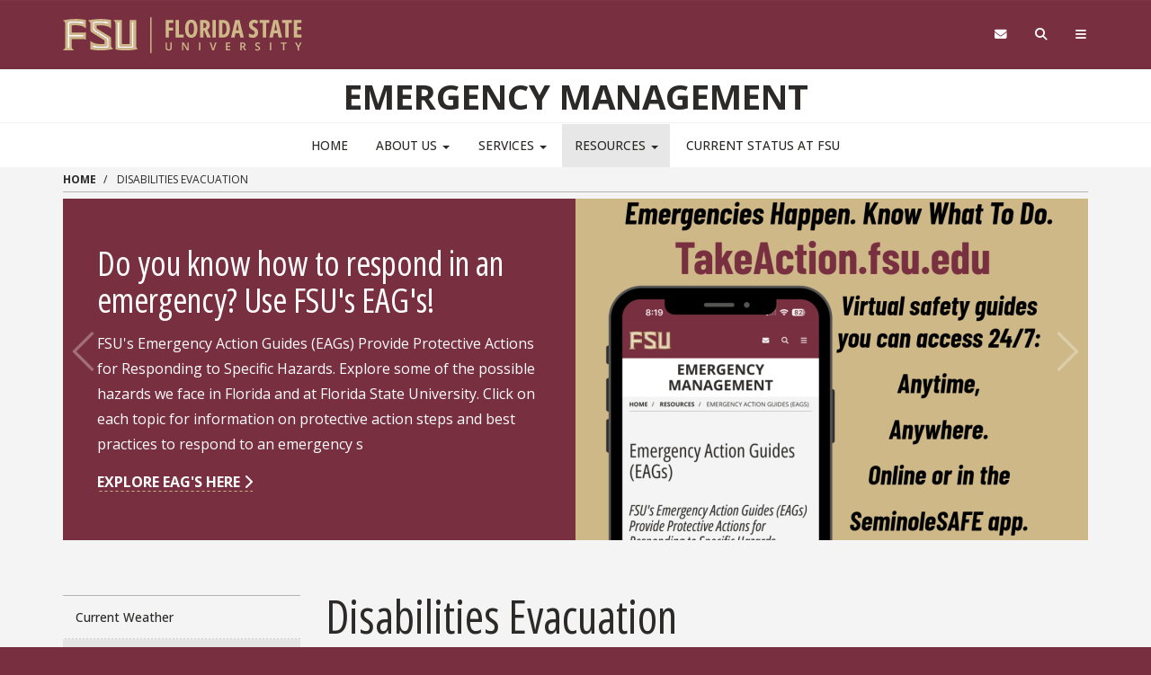

--- FILE ---
content_type: text/html; charset=UTF-8
request_url: https://emergency.fsu.edu/hazards/disabilities-evacuation
body_size: 13559
content:
<!DOCTYPE html>
<html  lang="en" dir="ltr" prefix="content: http://purl.org/rss/1.0/modules/content/  dc: http://purl.org/dc/terms/  foaf: http://xmlns.com/foaf/0.1/  og: http://ogp.me/ns#  rdfs: http://www.w3.org/2000/01/rdf-schema#  schema: http://schema.org/  sioc: http://rdfs.org/sioc/ns#  sioct: http://rdfs.org/sioc/types#  skos: http://www.w3.org/2004/02/skos/core#  xsd: http://www.w3.org/2001/XMLSchema# ">
  <head>
    <!-- BEGIN - Florida State University - Google Tag Manager Header Script -->
    <!-- CODE UPDATE - 11/23/2017 -->
    <script>(function(w,d,s,l,i){w[l]=w[l]||[];w[l].push({'gtm.start':
    new Date().getTime(),event:'gtm.js'});var f=d.getElementsByTagName(s)[0],
    j=d.createElement(s),dl=l!='dataLayer'?'&l='+l:'';j.async=true;j.src=
    '//www.googletagmanager.com/gtm.js?id='+i+dl;f.parentNode.insertBefore(j,f);
    })(window,document,'script','dataLayer','GTM-5P9ZCB');</script>
    <!-- END - Florida State University - Google Tag Manager Header Script -->

    <meta charset="utf-8" />
<meta name="description" content="Basic Information Pre-Planning is important If You many need assistance evacuating in an emergency you should pre-plan and contact the Office of Accessibility Services What to do? - Evaluate your need to identify yourself as someone who requires assistance during an evacuation. Some people who may need assistance have no visible disability." />
<meta property="og:image" content="https://www.fsu.edu/sites/default/files/global/FSU-Westcott-Global.jpg" />
<meta property="og:image:type" content="image/jpeg" />
<meta property="og:image:width" content="1800" />
<meta property="og:image:height" content="1200" />
<meta name="Generator" content="Drupal 10 (https://www.drupal.org)" />
<meta name="MobileOptimized" content="width" />
<meta name="HandheldFriendly" content="true" />
<meta name="viewport" content="width=device-width, initial-scale=1.0" />
<link rel="icon" href="/themes/custom/fsu_strata/favicon.ico" type="image/png" />
<link rel="canonical" href="https://emergency.fsu.edu/hazards/disabilities-evacuation" />
<link rel="shortlink" href="https://emergency.fsu.edu/node/461" />

    <title>Disabilities Evacuation | Emergency Management</title>
    <link rel="stylesheet" type="text/css" href="https://use.typekit.net/qwg1fji.css">
    <link rel="stylesheet" type="text/css" href="https://use.typekit.net/bwf7bac.css">
    <link rel="preconnect" href="https://fonts.googleapis.com">
    <link rel="preconnect" href="https://fonts.gstatic.com" crossorigin>
    <link href="https://fonts.googleapis.com/css2?family=Open+Sans:ital,wght@0,300..800;1,300..800&family=Open+Sans:ital,wdth,wght@0,75,300..800;1,75,300..800&display=swap" rel="stylesheet">
    <link rel="stylesheet" media="all" href="/sites/default/files/css/css_xEeyztem_Ba8ENpJ6rzUdYpPv34SLjYDnBwL-GqEkbg.css?delta=0&amp;language=en&amp;theme=fsu_strata&amp;include=eJxlzEEOwyAMRNELIXwkZMBEpIAj2yj09mXRqqq6m_8Wg6pkoY6TkrFAUvVo3EMhymGXS9xYIi_IVHA22yAEWeaFzeOJ6wdyxcaHo2WtjsdH3-mKzpCm7n_4To-51-H0qUYdIiq5m2Jh6SEym5rgBX_yAv-_SIU" />
<link rel="stylesheet" media="all" href="/sites/default/files/css/css_23joXd8ovzE32wUUrSfzHLMEG5JH3RYNUMUu4vkjsJI.css?delta=1&amp;language=en&amp;theme=fsu_strata&amp;include=eJxlzEEOwyAMRNELIXwkZMBEpIAj2yj09mXRqqq6m_8Wg6pkoY6TkrFAUvVo3EMhymGXS9xYIi_IVHA22yAEWeaFzeOJ6wdyxcaHo2WtjsdH3-mKzpCm7n_4To-51-H0qUYdIiq5m2Jh6SEym5rgBX_yAv-_SIU" />
<link rel="stylesheet" media="all" href="https://kit.fontawesome.com/42d4fac694.css" />
<link rel="stylesheet" media="all" href="//cdnjs.cloudflare.com/ajax/libs/font-awesome/5.10.2/css/all.min.css" />
<link rel="stylesheet" media="all" href="/sites/default/files/css/css_r4r82qA3iyaKBXEIorbIrJtLp5TdtrdLqrnbj4Du5oY.css?delta=4&amp;language=en&amp;theme=fsu_strata&amp;include=eJxlzEEOwyAMRNELIXwkZMBEpIAj2yj09mXRqqq6m_8Wg6pkoY6TkrFAUvVo3EMhymGXS9xYIi_IVHA22yAEWeaFzeOJ6wdyxcaHo2WtjsdH3-mKzpCm7n_4To-51-H0qUYdIiq5m2Jh6SEym5rgBX_yAv-_SIU" />
<link rel="stylesheet" media="print" href="/sites/default/files/css/css_BHtk0V14zFhGAeA5zzoYJgIA0aP3Jq1OMvS9avNHP4A.css?delta=5&amp;language=en&amp;theme=fsu_strata&amp;include=eJxlzEEOwyAMRNELIXwkZMBEpIAj2yj09mXRqqq6m_8Wg6pkoY6TkrFAUvVo3EMhymGXS9xYIi_IVHA22yAEWeaFzeOJ6wdyxcaHo2WtjsdH3-mKzpCm7n_4To-51-H0qUYdIiq5m2Jh6SEym5rgBX_yAv-_SIU" />
<link rel="stylesheet" media="all" href="/sites/default/files/css/css_g87TZZzDJG8EfxJcUhhHFmG9aN-wYuvbFH9EVC9pyfs.css?delta=6&amp;language=en&amp;theme=fsu_strata&amp;include=eJxlzEEOwyAMRNELIXwkZMBEpIAj2yj09mXRqqq6m_8Wg6pkoY6TkrFAUvVo3EMhymGXS9xYIi_IVHA22yAEWeaFzeOJ6wdyxcaHo2WtjsdH3-mKzpCm7n_4To-51-H0qUYdIiq5m2Jh6SEym5rgBX_yAv-_SIU" />
<link rel="stylesheet" media="all" href="/sites/default/files/css/css_3Vatn8HYouFvLxWvXVQgicqQy-bPyvZzp1TIyZf0Xac.css?delta=7&amp;language=en&amp;theme=fsu_strata&amp;include=eJxlzEEOwyAMRNELIXwkZMBEpIAj2yj09mXRqqq6m_8Wg6pkoY6TkrFAUvVo3EMhymGXS9xYIi_IVHA22yAEWeaFzeOJ6wdyxcaHo2WtjsdH3-mKzpCm7n_4To-51-H0qUYdIiq5m2Jh6SEym5rgBX_yAv-_SIU" />

    
    <!-- HTML5 shim and Respond.js for IE8 support of HTML5 elements and media queries -->
    <!--[if lt IE 9]>
    <script src="https://oss.maxcdn.com/html5shiv/3.7.2/html5shiv.min.js"></script>
    <script src="https://oss.maxcdn.com/respond/1.4.2/respond.min.js"></script>
    <![endif]-->

    <!-- Osano Script -->
    <script src="https://cmp.osano.com/AzZd6cTcYkGFq2Mk6/b22bc8e4-1afb-45b2-8ada-b4941d932758/osano.js"></script>

    <!-- Facebook Script -->
    <div id="fb-root"></div>
    <script>(function(d, s, id) {
      var js, fjs = d.getElementsByTagName(s)[0];
      if (d.getElementById(id)) return;
      js = d.createElement(s); js.id = id;
      js.src = "//connect.facebook.net/en_US/sdk.js#xfbml=1&version=v2.6&appId=104580419614646";
      fjs.parentNode.insertBefore(js, fjs);
    }(document, 'script', 'facebook-jssdk'));</script>
    <!-- end facebook script -->

  </head>
  <body id="fsu-strata-three"  class="path-node page-node-type-page has-glyphicons s3-bg-gt" >

    <!-- BEGIN - Florida State University - Google Tag Manager NoScript -->
    <!-- CODE UPDATE - 11/23/2017 -->
    <noscript><iframe src="//www.googletagmanager.com/ns.html?id=GTM-5P9ZCB"
    height="0" width="0" style="display:none;visibility:hidden" title="Tracking"></iframe></noscript>
    <!-- END - Florida State University - Google Tag Manager NoScript -->

    
      <div class="dialog-off-canvas-main-canvas" data-off-canvas-main-canvas>
                    <header id="fsu-header" role="banner">
        <div class="s3-k"><a href="#content" class="sr-only sr-only-focusable btn btn-tab skiplink-text">Skip to main
            content</a></div>
        <div  class="navbar-default container-fluid" id="navbar">
          <div id="fsu-global" class="s3-gt s3-scored s3-plain-top s3-p-2">
            <div class="container">
              <div class="row">
                <div id="fsu-home" class="col-xs-7 col-sm-5">
                  <a href="https://www.fsu.edu/">
                    <img src="/themes/custom/fsu_strata/strata-3.3.14/_/s3/img/wordmark/fsu-wordmark-gold.svg" alt="Florida State University Home" class="fsu-wordmark fsu-wordmark-mobile visible-xs" / >
                    <img src="/themes/custom/fsu_strata/strata-3.3.14/_/s3/img/wordmark/fsu-lockup-gold.svg" alt="Florida State University Home" class="fsu-wordmark hidden-xs" />
                  </a>
                </div>
                <div id="fsu-top" class="col-xs-7 col-sm-8 hidden small text-uppercase"><p><a
                      href="https://fsu.edu">FSU</a> | <a href="/">Emergency Management</a></p></div>
                <div id="fsu-nav-utility" class="col-xs-5 col-sm-5 col-sm-offset-2">
                  <nav class="fsu-nav-utility" aria-label="Utility Navigation">
                    <ul class="nav navbar-nav navbar-right">
                      <li><a href="https://webmail.fsu.edu/" title="Webmail"><span class="fa fa-envelope"></span><span
                            class="hidden">Webmail</span></a></li>
                      <li><a data-toggle="collapse" data-parent=".fsu-utilities" href="#fsu-search"
                             aria-expanded="false" aria-controls="fsu-search" title="Search"><span
                            class="fa fa-search"></span><span class="hidden">Search FSU</span></a>
                      </li>
                      <li><a data-toggle="collapse" data-parent=".fsu-utilities"
                             href="#fsu-global-nav" aria-expanded="false"
                             aria-controls="fsu-global-nav" title="FSU Sites"><span class="fa fa-bars"></span><span
                            class="hidden">Navigation</span></a></li>
                    </ul>
                  </nav>
                </div>
              </div>
            </div>
          </div><!-- fsu-global -->
          <div id="fsu-utility" class="s3-gt fsu-utilities">
            <div id="fsu-search" class="collapse" aria-expanded="false">
              <div class="container">
                <div class="s3-m-8">
                  <div class="row">
                    <div class="col-md-5 col-md-offset-7">
                      <div class="row">
                        <div class="col-sm-12 small text-right">
                          <form class="headerSearchForm" method="get"
                                onsubmit="return FSU_search(type.value, FSU_URLEncode(keywords.value));"
                                action="">
                            <select name="type" title="Select Search Type"
                                    class="headerSearchSelect s3-m-3" style="height:27px">
                              <option selected="selected" value="SITE">This Site</option>
                              <option value="GOOGLE">FSU Sites</option>
                              <!--<option value="PHFST">Student Directory</option> -->
                              <option value="PHF">Faculty &amp; Staff Directory</option>
                              <option value="DEPT">Departments &amp; Services</option>
                            </select>
                            <br class="visible-sm"/>
                            <input type="text" name="keywords" value="" title="Search Input Box"
                                   size="20" class="headerSearchBox"/>
                            <input type="submit" name="fsuSearch" value="Search"
                                   title="Submit Search"
                                   class="headerSearchBtn btn btn-md s3-gd s3-m-3"/>
                          </form>
                        </div>
                      </div>
                    </div>
                  </div>
                </div>
              </div>
            </div><!-- fsu-search -->
            <div id="fsu-global-nav" class="collapse" aria-expanded="false">
              <div class="container text-center small">
                <div class="clearfix s3-p-5"></div>
                <div class="row s3-m-10 s3-m-t0">
                  <div class="col-xs-12">
                    <div class="row s3-gt">
                      <div class="col-xs-6 visible-xs col-sm-12 text-left">
                        <div class="fsu-nav-global" id="collapsible-site-menu">
                          <div class="navbar-topnav">
                              <div class="region region-navigation-collapsible">
    <nav  class="fsu-main-menu fsu-nav-global">
  <div class="navbar">
      
      <ul class="menu menu--main nav navbar-nav">
                      <li class="first">
                                        <a href="/" data-drupal-link-system-path="&lt;front&gt;">Home</a>
              </li>
                      <li class="expanded dropdown">
                                                                    <a href="/about-us" target="" rel="" class="dropdown-toggle" data-toggle="dropdown" data-drupal-link-system-path="node/16">About Us <span class="caret"></span></a>
                        <ul class="dropdown-menu">
                      <li class="first">
                                        <a href="/about-us/what-we-do" data-drupal-link-system-path="node/76">What We Do</a>
              </li>
                      <li>
                                        <a href="/about-us/who-we-are" data-drupal-link-system-path="node/81">Who We Are</a>
              </li>
                      <li>
                                        <a href="/about-us/contact-us-where-we-are" data-drupal-link-system-path="node/21">Contact Us / Where We Are</a>
              </li>
                      <li class="last">
                                        <a href="/about-us/opportunities-help" data-drupal-link-system-path="node/86">Opportunities to Help</a>
              </li>
        </ul>
  
              </li>
                      <li class="expanded dropdown">
                                                                    <a href="/services" target="" rel="" class="dropdown-toggle" data-toggle="dropdown" data-drupal-link-system-path="node/26">Services <span class="caret"></span></a>
                        <ul class="dropdown-menu">
                      <li class="first">
                                        <a href="/services/about-fsu-alert-emergency-notification-warning-system" data-drupal-link-system-path="node/46">FSU ALERT Emergency Notification &amp; Warning System</a>
              </li>
                      <li>
                                        <a href="/services/seminolesafe" data-drupal-link-system-path="node/6">Be SeminoleSAFE</a>
              </li>
                      <li>
                                        <a href="/services/planning" data-drupal-link-system-path="node/31">Planning</a>
              </li>
                      <li>
                                        <a href="/services/training" data-drupal-link-system-path="node/36">Training</a>
              </li>
                      <li>
                                        <a href="/CERV" data-drupal-link-system-path="node/606">CERV (Campus Emergency Response Volunteers)</a>
              </li>
                      <li class="last">
                                        <a href="/services/seminolesafe-mobile-app" data-drupal-link-system-path="node/61">SeminoleSAFE Mobile App</a>
              </li>
        </ul>
  
              </li>
                      <li class="expanded dropdown active active-trail">
                                                                    <a href="/resources" class="dropdown-toggle active-trail" data-toggle="dropdown" data-drupal-link-system-path="node/91">Resources <span class="caret"></span></a>
                        <ul class="dropdown-menu">
                      <li class="first">
                                        <a href="/resources/current-weather" data-drupal-link-system-path="node/131">Current Weather</a>
              </li>
                      <li class="active active-trail">
                                        <a href="/resources/eags" class="active-trail" data-drupal-link-system-path="node/136">Emergency Action Guides (EAGs)</a>
              </li>
                      <li>
                                        <a href="/eagproject" data-drupal-link-system-path="node/626">Program Roll Out: Emergency Action Guides &amp; Posters</a>
              </li>
                      <li>
                                        <a href="/NPM" data-drupal-link-system-path="node/621">National Preparedness Month</a>
              </li>
                      <li>
                                        <a href="/resources/CEMP" data-drupal-link-system-path="node/516">Comprehensive Emergency Management Plan (CEMP)</a>
              </li>
                      <li>
                                        <a href="https://emergency.fsu.edu/continuity-operations-coop">Continuity of Operations (COOP)</a>
              </li>
                      <li class="last">
                                        <a href="https://emergency.fsu.edu/sites/g/files/upcbnu1431/files/Emergency%20Preparedness%20Guide%20FINAL_LOCKED%20PDF.pdf">Emergency Preparedness Guide</a>
              </li>
        </ul>
  
              </li>
                      <li class="last">
                                        <a href="http://alerts.fsu.edu/">Current Status at FSU</a>
              </li>
        </ul>
  

    </div>
</nav>

  </div>

                          </div>
                        </div>
                      </div>
                      <div class="col-xs-6 col-sm-12 fsu-global-menu">
                        <nav class="fsu-nav-global" id="collabsible-global-menu" aria-label="Collabsible Global Menu">
                          <ul class="nav navbar-nav">
                            <li><a href="https://fsu.edu/academics/" target="_blank">Academics</a></li>
                            <li><a href="https://admissions.fsu.edu/" target="_blank">Admissions</a></li>
                            <li><a href="https://research.fsu.edu/" target="_blank">Research</a></li>
                            <li><a href="https://faculty.fsu.edu/" target="_blank">Faculty</a></li>
                            <li><a href="https://fsu.edu/students/" target="_blank">Students</a></li>
                            <li><a href="https://veterans.fsu.edu/" target="_blank">Veterans</a></li>
                            <li><a href="https://www.fsu.edu/support-fsu/">Support FSU</a></li>
                          </ul>
                        </nav>
                      </div>
                    </div>
                  </div>
                </div>
              </div>
            </div><!-- fsu-global-nav -->
          </div><!-- .fsu-utilities -->
          <div class="s3-c s3-scored" id="fsu-masthead">
            <div class="container">
              <div class="row">
                <div class="col-xs-12">
                                      <div id="fsu-title"><a href="/">Emergency Management</a></div>
                                    <p id="fsu-subheading"></p>
                </div>
              </div>
            </div>
          </div>

          <!-- fsu-masthead -->
          <div class="hidden-xs">
            <div id="fsu-nav-primary" class="s3-c s3-scored s3-b-b0">
              <div class="navbar text-center">
                <div class="navbar-header">
                  
                                                        <button type="button" class="navbar-toggle" data-toggle="collapse"
                            data-target=".navbar-collapse">
                      <span class="sr-only">Toggle navigation</span>
                      <span class="icon-bar"></span>
                      <span class="icon-bar"></span>
                      <span class="icon-bar"></span>
                    </button>
                                  </div>
                                <div class="navbar-collapse collapse">
                    <div class="region region-navigation-collapsible">
    <nav  class="fsu-main-menu fsu-nav-global">
  <div class="navbar">
      
      <ul class="menu menu--main nav navbar-nav">
                      <li class="first">
                                        <a href="/" data-drupal-link-system-path="&lt;front&gt;">Home</a>
              </li>
                      <li class="expanded dropdown">
                                                                    <a href="/about-us" target="" rel="" class="dropdown-toggle" data-toggle="dropdown" data-drupal-link-system-path="node/16">About Us <span class="caret"></span></a>
                        <ul class="dropdown-menu">
                      <li class="first">
                                        <a href="/about-us/what-we-do" data-drupal-link-system-path="node/76">What We Do</a>
              </li>
                      <li>
                                        <a href="/about-us/who-we-are" data-drupal-link-system-path="node/81">Who We Are</a>
              </li>
                      <li>
                                        <a href="/about-us/contact-us-where-we-are" data-drupal-link-system-path="node/21">Contact Us / Where We Are</a>
              </li>
                      <li class="last">
                                        <a href="/about-us/opportunities-help" data-drupal-link-system-path="node/86">Opportunities to Help</a>
              </li>
        </ul>
  
              </li>
                      <li class="expanded dropdown">
                                                                    <a href="/services" target="" rel="" class="dropdown-toggle" data-toggle="dropdown" data-drupal-link-system-path="node/26">Services <span class="caret"></span></a>
                        <ul class="dropdown-menu">
                      <li class="first">
                                        <a href="/services/about-fsu-alert-emergency-notification-warning-system" data-drupal-link-system-path="node/46">FSU ALERT Emergency Notification &amp; Warning System</a>
              </li>
                      <li>
                                        <a href="/services/seminolesafe" data-drupal-link-system-path="node/6">Be SeminoleSAFE</a>
              </li>
                      <li>
                                        <a href="/services/planning" data-drupal-link-system-path="node/31">Planning</a>
              </li>
                      <li>
                                        <a href="/services/training" data-drupal-link-system-path="node/36">Training</a>
              </li>
                      <li>
                                        <a href="/CERV" data-drupal-link-system-path="node/606">CERV (Campus Emergency Response Volunteers)</a>
              </li>
                      <li class="last">
                                        <a href="/services/seminolesafe-mobile-app" data-drupal-link-system-path="node/61">SeminoleSAFE Mobile App</a>
              </li>
        </ul>
  
              </li>
                      <li class="expanded dropdown active active-trail">
                                                                    <a href="/resources" class="dropdown-toggle active-trail" data-toggle="dropdown" data-drupal-link-system-path="node/91">Resources <span class="caret"></span></a>
                        <ul class="dropdown-menu">
                      <li class="first">
                                        <a href="/resources/current-weather" data-drupal-link-system-path="node/131">Current Weather</a>
              </li>
                      <li class="active active-trail">
                                        <a href="/resources/eags" class="active-trail" data-drupal-link-system-path="node/136">Emergency Action Guides (EAGs)</a>
              </li>
                      <li>
                                        <a href="/eagproject" data-drupal-link-system-path="node/626">Program Roll Out: Emergency Action Guides &amp; Posters</a>
              </li>
                      <li>
                                        <a href="/NPM" data-drupal-link-system-path="node/621">National Preparedness Month</a>
              </li>
                      <li>
                                        <a href="/resources/CEMP" data-drupal-link-system-path="node/516">Comprehensive Emergency Management Plan (CEMP)</a>
              </li>
                      <li>
                                        <a href="https://emergency.fsu.edu/continuity-operations-coop">Continuity of Operations (COOP)</a>
              </li>
                      <li class="last">
                                        <a href="https://emergency.fsu.edu/sites/g/files/upcbnu1431/files/Emergency%20Preparedness%20Guide%20FINAL_LOCKED%20PDF.pdf">Emergency Preparedness Guide</a>
              </li>
        </ul>
  
              </li>
                      <li class="last">
                                        <a href="http://alerts.fsu.edu/">Current Status at FSU</a>
              </li>
        </ul>
  

    </div>
</nav>

  </div>

                </div>
              </div>
            </div>
          </div>
        </div>
      </header>
    
  <div id="content" class="main-container container-fluid js-quickedit-main-content s3-w">
    <!-- Start full top region -->
        <!-- end full top region -->
    <div class="container">
      <div class="row">
        <div class="s3-w s3-scored">
                                              <div class="col-sm-12" role="region" aria-label="Page Header Region">  <div class="region region-header">
        <ol class="breadcrumb">
          <li >
                  <a href="/">Home</a>
              </li>
          <li  class="active">
                  Disabilities Evacuation
              </li>
      </ol>
  <hr class="s3-m-4 s3-m-t0">

<div data-drupal-messages-fallback class="hidden"></div>

  </div>
</div>
                                                                    <div class="col-sm-12" role="slideshow">  <div class="region region-slideshow">
    



                          

<div  id="block-fsu-strata-frontpagesliderbyhalves" class="block" >
  
    
    <div id="slide-effect-halves-block-fsu-strata-frontpagesliderbyhalves" class="slide-effect-halves" data-effect="slide">  
      

      <div class="row row--slider-by-halves">
      <div class="col-xs-12 col-xs-12--slider-by-halves">
        <div class="flexslider slider-slide">
          <ul class="slides slides--slider-by-halves">
                                                        
                                                                          
                                            
                                            
                                              
              
                            
              <li class="gt">
                <div class="col-sm-12 col-sm-12--slider-by-halves">
                  <div class="row">
                                          <div class="col-md-6 s3-p-0 col-md-push-6">
                                                  <a href="/node/136"><img class="img-responsive" src="/sites/default/files/styles/570x380/public/2025-08/CERV%20%26%20EAG%20postcards-22.png?itok=-EHwWVvB" width="570" height="380" alt="" loading="lazy" typeof="foaf:Image" />

</a>
                        
                      </div>
                                        <div class="col-md-6 s3-p-0 fixed-3-2-col-6 col-md-pull-6 s3-gt" style="overflow-y: hidden">
                      <div class="wrap-table wrap-table--slider-by-halves">
                        <div class="wrap-table-inner s3-p-10 s3-p-10--slider-by-halves  s3-gt">
                                                      <h1 class="s3-fs-xs-4 s3-fs-sm-4 s3-fs-md-4 s3-fs-lg-5">
                              Do you know how to respond in an emergency? Use FSU&#039;s EAG&#039;s!
                            </h1>
                                                                                                            <p>FSU's Emergency Action Guides (EAGs) Provide Protective Actions for Responding to Specific Hazards. Explore some of the possible hazards we face in Florida and at Florida State University. Click on each topic for information on protective action steps and best practices to respond to an emergency s</p>
                                                                                <a href="/node/136">Explore EAG&#039;s Here <i class="fa fa-chevron-right"></i></a>
                                                  </div>
                      </div>
                    </div>
                  </div>
                </div>

              </li>
                                                        
                                                          
                

              
                                            
                                            
                                                            
                            
              <li class="gt">
                <div class="col-sm-12 col-sm-12--slider-by-halves">
                  <div class="row">
                                          <div class="col-md-6 s3-p-0">
                                                  <a href="https://emergency.fsu.edu/CERV"><img class="img-responsive" src="/sites/default/files/styles/570x380/public/styles/570x380/public/2023-08/Horizontal%20gold%20boarder.png?itok=0IjVYBa1" width="570" height="380" alt="" loading="lazy" typeof="foaf:Image" />

</a>
                        
                      </div>
                                        <div class="col-md-6 s3-p-0 fixed-3-2-col-6 s3-gt" style="overflow-y: hidden">
                      <div class="wrap-table wrap-table--slider-by-halves">
                        <div class="wrap-table-inner s3-p-10 s3-p-10--slider-by-halves  s3-gt">
                                                      <h1 class="s3-fs-xs-4 s3-fs-sm-4 s3-fs-md-4 s3-fs-lg-5">
                              CERV (Campus Emergency Response Volunteers)
                            </h1>
                                                                                                            <p>The Division of Emergency Management has partnered with the FSU Emergency Management & Homeland Security Program to organize and train a corps of volunteer responders that can support campus public safety initiatives and response efforts.</p>
                                                                                <a href="https://emergency.fsu.edu/CERV">Click here to Learn more and Sign-Up <i class="fa fa-chevron-right"></i></a>
                                                  </div>
                      </div>
                    </div>
                  </div>
                </div>

              </li>
                                                        
                                                          
                                            
                                            
                                              
              
                            
              <li class="gd">
                <div class="col-sm-12 col-sm-12--slider-by-halves">
                  <div class="row">
                                          <div class="col-md-6 s3-p-0 col-md-push-6">
                                                  <a href="https://emergency.fsu.edu/resources/"><img class="img-responsive" src="/sites/default/files/styles/570x380/public/styles/570x380/public/2019-09/Screenshot_72.png?itok=hqXi8pTL" width="570" height="380" alt="" loading="lazy" typeof="foaf:Image" />

</a>
                        
                      </div>
                                        <div class="col-md-6 s3-p-0 fixed-3-2-col-6 col-md-pull-6 s3-gd" style="overflow-y: hidden">
                      <div class="wrap-table wrap-table--slider-by-halves">
                        <div class="wrap-table-inner s3-p-10 s3-p-10--slider-by-halves  s3-gd">
                                                      <h1 class="s3-fs-xs-4 s3-fs-sm-4 s3-fs-md-4 s3-fs-lg-5">
                              Are you Prepared?
                            </h1>
                                                                                                            <p>Are you prepared for Hurricane season? Learn how to prepare here</p>
                                                                                <a href="https://emergency.fsu.edu/resources/">Learn how to Prepare here <i class="fa fa-chevron-right"></i></a>
                                                  </div>
                      </div>
                    </div>
                  </div>
                </div>

              </li>
                                                        
                                                          
                

              
                                            
                                            
                                                            
                            
              <li class="gd">
                <div class="col-sm-12 col-sm-12--slider-by-halves">
                  <div class="row">
                                          <div class="col-md-6 s3-p-0">
                                                  <a href="http://emergency.fsu.edu/services/seminolesafe-mobile-app"><img class="img-responsive" src="/sites/default/files/styles/570x380/public/styles/570x380/public/2018-05/Web%20Slide.jpg?itok=Fc-1a4Sk" width="570" height="380" alt="" loading="lazy" typeof="foaf:Image" />

</a>
                        
                      </div>
                                        <div class="col-md-6 s3-p-0 fixed-3-2-col-6 s3-gd" style="overflow-y: hidden">
                      <div class="wrap-table wrap-table--slider-by-halves">
                        <div class="wrap-table-inner s3-p-10 s3-p-10--slider-by-halves  s3-gd">
                                                      <h1 class="s3-fs-xs-4 s3-fs-sm-4 s3-fs-md-4 s3-fs-lg-5">
                              Get the SeminoleSAFE App!
                            </h1>
                                                                                                            <p>Everything safety and security right at your fingertips. Get the SeminoleSAFE app today.</p>
                                                                                <a href="http://emergency.fsu.edu/services/seminolesafe-mobile-app">More <i class="fa fa-chevron-right"></i></a>
                                                  </div>
                      </div>
                    </div>
                  </div>
                </div>

              </li>
                                                        
                                                                          
                                            
                                            
                                              
              
                            
              <li class="gt">
                <div class="col-sm-12 col-sm-12--slider-by-halves">
                  <div class="row">
                                          <div class="col-md-6 s3-p-0 col-md-push-6">
                                                  <a href="/node/626"><img class="img-responsive" src="/sites/default/files/styles/570x380/public/2025-08/EAG%20Digital%20Poster%20%20%281%29.png?itok=vY9vVxi0" width="570" height="380" alt="" loading="lazy" typeof="foaf:Image" />

</a>
                        
                      </div>
                                        <div class="col-md-6 s3-p-0 fixed-3-2-col-6 col-md-pull-6 s3-gt" style="overflow-y: hidden">
                      <div class="wrap-table wrap-table--slider-by-halves">
                        <div class="wrap-table-inner s3-p-10 s3-p-10--slider-by-halves  s3-gt">
                                                      <h1 class="s3-fs-xs-4 s3-fs-sm-4 s3-fs-md-4 s3-fs-lg-5">
                              Program Roll Out &amp; Emergency Action Guide Posters
                            </h1>
                                                                                                            <p>Learn about FSU's Emergency Action Guides program & how to get your own poster. </p>
                                                                                <a href="/node/626">Learn more  <i class="fa fa-chevron-right"></i></a>
                                                  </div>
                      </div>
                    </div>
                  </div>
                </div>

              </li>
                                                        
                                                          
                

              
                                            
                                            
                                                            
                            
              <li class="gd">
                <div class="col-sm-12 col-sm-12--slider-by-halves">
                  <div class="row">
                                          <div class="col-md-6 s3-p-0">
                                                  <a href="http://emergency.fsu.edu/about-us/what-we-do"><img class="img-responsive" src="/sites/default/files/styles/570x380/public/styles/570x380/public/2018-06/Screenshot_5.png?itok=hgbmIJCt" width="570" height="380" alt="" loading="lazy" typeof="foaf:Image" />

</a>
                        
                      </div>
                                        <div class="col-md-6 s3-p-0 fixed-3-2-col-6 s3-gd" style="overflow-y: hidden">
                      <div class="wrap-table wrap-table--slider-by-halves">
                        <div class="wrap-table-inner s3-p-10 s3-p-10--slider-by-halves  s3-gd">
                                                      <h1 class="s3-fs-xs-4 s3-fs-sm-4 s3-fs-md-4 s3-fs-lg-5">
                              How we stay SeminoleSAFE
                            </h1>
                                                                                                            <p>Welcome to Florida State Emergency Management! Learn how we Keep FSU Safe.</p>
                                                                                <a href="http://emergency.fsu.edu/about-us/what-we-do">More <i class="fa fa-chevron-right"></i></a>
                                                  </div>
                      </div>
                    </div>
                  </div>
                </div>

              </li>
                                                        
                                                          
                                            
                                            
                                              
              
                            
              <li class="gt">
                <div class="col-sm-12 col-sm-12--slider-by-halves">
                  <div class="row">
                                          <div class="col-md-6 s3-p-0 col-md-push-6">
                                                  <a href="https://emergency.fsu.edu/services/FSUAlert/SMSText"><img class="img-responsive" src="/sites/default/files/styles/570x380/public/styles/570x380/public/2018-05/texting.jpg?itok=ufC-lfGD" width="570" height="380" alt="" loading="lazy" typeof="foaf:Image" />

</a>
                        
                      </div>
                                        <div class="col-md-6 s3-p-0 fixed-3-2-col-6 col-md-pull-6 s3-gt" style="overflow-y: hidden">
                      <div class="wrap-table wrap-table--slider-by-halves">
                        <div class="wrap-table-inner s3-p-10 s3-p-10--slider-by-halves  s3-gt">
                                                      <h1 class="s3-fs-xs-4 s3-fs-sm-4 s3-fs-md-4 s3-fs-lg-5">
                              FSU ALERT for Text Messages
                            </h1>
                                                                                                            <p>Do we have your cell number to receive SMS Text Message Alerts? If not, click here to register.</p>
                                                                                <a href="https://emergency.fsu.edu/services/FSUAlert/SMSText">More <i class="fa fa-chevron-right"></i></a>
                                                  </div>
                      </div>
                    </div>
                  </div>
                </div>

              </li>
                                                        
                                                          
                

              
                                            
                                            
                                              
              
                            
              <li class="gt">
                <div class="col-sm-12 col-sm-12--slider-by-halves">
                  <div class="row">
                                          <div class="col-md-6 s3-p-0 col-md-push-6">
                                                  <a href="https://emergency.fsu.edu/NPM"><img class="img-responsive" src="/sites/default/files/styles/570x380/public/2025-08/Sept.%20Nat%20Prep%20Month-2.png?itok=_VlxzusQ" width="570" height="380" alt="" loading="lazy" typeof="foaf:Image" />

</a>
                        
                      </div>
                                        <div class="col-md-6 s3-p-0 fixed-3-2-col-6 col-md-pull-6 s3-gt" style="overflow-y: hidden">
                      <div class="wrap-table wrap-table--slider-by-halves">
                        <div class="wrap-table-inner s3-p-10 s3-p-10--slider-by-halves  s3-gt">
                                                      <h1 class="s3-fs-xs-4 s3-fs-sm-4 s3-fs-md-4 s3-fs-lg-5">
                              September is National Preparedness Month! 
                            </h1>
                                                                                                            <p>Join FSU Public Safety Partners for free safety trainings all month long. Check the schedule & register for trainings today. </p>
                                                                                <a href="https://emergency.fsu.edu/NPM">Click the link to learn more. <i class="fa fa-chevron-right"></i></a>
                                                  </div>
                      </div>
                    </div>
                  </div>
                </div>

              </li>
                      </ul>
        </div>
      </div>
    </div>
  
            <div class="field field--name-field-slider-effect field--type-list-string field--label-hidden field--item">slide</div>
      
  </div>
  </div>
  </div>
</div>
                                                                                    <aside class="col-sm-3" role="complementary">  <div class="region region-sidebar-first">
    <nav  class="s3-nv s3-m-10 fsu-main-menu fsu-nav-global">
  <div class="navbar">
      
      <ul class="menu menu--main nav navbar-nav">
                      <li class="first">
                                        <a href="/resources/current-weather" data-drupal-link-system-path="node/131">Current Weather</a>
              </li>
                      <li class="active active-trail">
                                        <a href="/resources/eags" class="active-trail" data-drupal-link-system-path="node/136">Emergency Action Guides (EAGs)</a>
              </li>
                      <li>
                                        <a href="/eagproject" data-drupal-link-system-path="node/626">Program Roll Out: Emergency Action Guides &amp; Posters</a>
              </li>
                      <li>
                                        <a href="/NPM" data-drupal-link-system-path="node/621">National Preparedness Month</a>
              </li>
                      <li>
                                        <a href="/resources/CEMP" data-drupal-link-system-path="node/516">Comprehensive Emergency Management Plan (CEMP)</a>
              </li>
                      <li>
                                        <a href="https://emergency.fsu.edu/continuity-operations-coop">Continuity of Operations (COOP)</a>
              </li>
                      <li class="last">
                                        <a href="https://emergency.fsu.edu/sites/g/files/upcbnu1431/files/Emergency%20Preparedness%20Guide%20FINAL_LOCKED%20PDF.pdf">Emergency Preparedness Guide</a>
              </li>
        </ul>
  

    </div>
</nav>

  </div>
</aside>
                                                                  <section class="col-sm-9" role="main">
                                                                                                                              
                                                                <a id="main-content"></a>
                <div class="region region-content">
        <h1 class="page-header">
<span property="schema:name">Disabilities Evacuation</span>
</h1>

  
<article data-history-node-id="461" about="/hazards/disabilities-evacuation" typeof="schema:WebPage" class="page full clearfix">

  
      <span property="schema:name" content="Disabilities Evacuation" class="hidden"></span>


  
  <div class="content">
    
            <div property="schema:text" class="field field--name-body field--type-text-with-summary field--label-hidden field--item"><h2>Basic Information</h2>

<p>Pre-Planning is important</p>

<p>If You many need assistance evacuating in an emergency you should pre-plan and contact the<a href="https://dos.fsu.edu/oas" rel=" noopener" target="_blank"> Office of Accessibility Services&nbsp;</a></p>

<p>&nbsp;</p>

<h2>What to do?</h2>

<p>- Evaluate your need to identify yourself as someone who requires assistance during an evacuation. Some people who may need assistance have no visible disability.</p>

<p>- Master the skill of giving quick information on how best to assist you. Be clear and concise. If you have difficulty speaking, consider using a carry-with-you preprinted message.</p>

<p>- Establish a personal network consisting of people who are regularly in the same area as you. Do not depend on any one person as they may not always be available. Assess your own abilities and communicate your capabilities and limitations to those in your network.</p>

<p>&nbsp;</p>

<h2>Options</h2>

<p>- Determine all your evacuation options and prioritize them. Consider the pros and cons of each.</p>

<p>- Being carried: You have a chance to get out but you and/or your helpers may be injured in the process.</p>

<p>- Evacuation chairs: Evacuation chairs are safer than being carried and you don't have to wait for the fire department to reach you. These take practice to use safely, however, and the device has to be nearby.</p>

<p>- Areas of refuge: Areas of refuge are fire-resistant spaces where people unable to use stairs can call for help by way of two-way communication devices. An area of refuge is a good option if you feel that you may be injured if you evacuate using the stairs; however, they are typically not available in older buildings and you may be overcome by smoke before getting help from rescue personnel.</p>

<p>- Use of Elevators: Elevators are useful in non-fire emergencies however they are shut down automatically if the fire alarm is activated. The elevator shaft can also become a chimney for smoke and the power can go out, leaving the elevator stuck between floors.</p>

<p>&nbsp;</p>

<h2>Evacuation Procedures</h2>

<p>- Attempt a rescue evacuation only when a physically disabled person is in immediate danger and cannot wait for professional assistance.</p>

<p>- If the building has an area of refuge, assist the disabled person to that area. If possible, at least one person should wait with the disabled person. For buildings that do not have an area of refuge, the disabled person should be moved to the nearest stairwell, or a room with the door shut which is well clear of any hazardous area.</p>

<p>- Ask others leaving the building to notify emergency responders that a physically disabled person needs assistance in evacuating. Give the specific location.</p>

<p>- If waiting for rescue is not an option, two physically capable occupants of the building should be invited to volunteer to assist the disabled in evacuating. Ask how the disabled person can best be assisted or moved, and whether they require any special considerations or items that need to come with the person. Keep in mind that you many need to clear debris in order to safely evacuate.</p>

<p>- Do not use elevators unless told to do so by emergency responders.</p>
</div>
      
  </div>

</article>

<div id="block-fsupagechildrenmenu" class="block general-block block-fsu-page-menu block-page-child-menu">
  
    
      
  </div>

  </div>

                      </section>
                            </div>
      </div>
    </div>
    <!-- Start full bottom region -->
        <!-- end full bottom region -->
  </div>
<!-- Start advanced content region test -->
      <div class="full-advanced-region">  <div class="region region-advancedcontent">
    <div id="block-footer" class="block general-block block-block-content block-block-content9cb4f573-c422-4cbf-a85f-cf7e39359cc3">
  
    
      
            <div class="field field--name-body field--type-text-with-summary field--label-hidden field--item"><div class="small">
<div class="s3 s3-gd2c s3-scored">
<div class="container s3-m-10">
<div class="row">
<div class="col-sm-3">
<p><strong>FSU Emergency Management</strong><br>
<a href="/about-us/contact-us-where-we-are">Office Locations</a><br>
296 Champions Way<br>
Suite C1500<br>
Tallahassee FL, 32306</p>

<p>Office Phone: <a href="tel:(850) 644-9111">(850) 644-9111</a><br>
24-Hour Phone: <a href="tel:(850) 644-1234">(850) 644-1234</a><br>
Fax: <a href="tel:(850) 576-1551">(850) 576-1551</a><br>
E-Mail: <a href="mailto:fsupd-eoc@fsu.edu">FSUPD-EOC@fsu.edu</a></p>
</div>

<div class="col-sm-3">
<p><strong>Related FSU Entities</strong><br>
<a href="http://www.police.fsu.edu/" rel target title>Police Department</a><br>
<a href="http://www.safety.fsu.edu/" rel target title>Environmental Health &amp; Safety</a><br>
<a href="http://uhs.fsu.edu/" rel target title>University Health Services</a><br>
<a href="http://em.fsu.edu/mura/" rel target title>EM &amp; HS Academic Program</a></p>
</div>

<div class="col-sm-3">
<p><strong>Community Partners</strong><br>
<a href="http://www.talgov.com/Main/Home.aspx" rel target title>City of Tallahassee</a><br>
<a href="http://cms.leoncountyfl.gov/" rel target title>Leon County</a><br>
<a href="http://www.floridadisaster.org/index.asp" rel target title>FL Division of Emergency Management</a><br>
<a href="https://www.weather.gov/tae/" rel=" noopener" target="_blank">National Weather Service - Tallahassee</a></p>

<p><strong>Outside Agencies</strong><br>
<a href="http://www.dhs.gov/" rel target title>U.S. Dept. of Homeland Security</a><br>
<a href="http://www.fema.gov/" rel target title>Federal Emergency Management Agency</a><br>
<a href="http://weather.gov/" rel target title>National Weather Service</a></p>
</div>

<div class="col-sm-3">
<div class="nav-icons branded">
<ul class="menu">
	<li><a href="https://www.facebook.com/SeminoleSAFE" target="_blank"><i class="fa-brands fa-facebook">&nbsp;</i></a></li>
	<li><a href="https://twitter.com/KeepFSUSafe" target="_blank"><i class="fa-brands fa-x-twitter">&nbsp;</i></a></li>
	<li><a href="http://www.instagram.com/keepfsusafe" target="_blank"><i class="fa-brands fa-instagram">&nbsp;</i></a></li>
</ul>
</div>

<p style="clear:both;">&nbsp;</p>

<p><img alt="FA_Logo_Web100px.png" data-entity-type data-entity-uuid height="69" src="/sites/g/files/upcbnu1431/files/media/img/FA_Logo_Web100px.png" width="100" loading="lazy"></p>

<p><img alt="logo-km.png" data-entity-type data-entity-uuid height="66" src="/sites/g/files/upcbnu1431/files/media/img/logo-km.png" width="210" loading="lazy"></p>
</div>

<div class="col-sm-12">
<p>® Florida State University<br>
<a href="http://policies.vpfa.fsu.edu/" rel target title>University Policies and Procedures</a> | <a href="http://regulations.fsu.edu/" rel target title>Regulations</a>&nbsp;|<a href="https://fsu.sharepoint.com/sites/EmergencyMgmt/default.aspx?e=1:ac2960a0fb62430db772a5023c6a4889">&nbsp;</a><a href="https://veoci.com/v/home/tab" rel=" noopener" target="_blank">Veoci</a></p>

<p>FSU Emergency Management reports to the AVP of Public Safety, under the FSU Division of Finance and Administration.</p>
</div>
</div>
</div>
</div>
</div>
</div>
      
  </div>

  </div>
</div>
  <!-- end full bottom region -->
  <footer id="fsu-footer" class="small footer container-fluid s3-gt" role="contentinfo">
        <div class="s3-gt">
      <div class="container">
        <div class="row s3-m-10">
          <!-- new variable area TODO -->
                                                                <div class="col-xs-12 footer-details">
              <div class="row">
                <div class="col-xs-12 col-md-12 footer-small-area">
                                                                                                                                                                                                                                        </div>
              </div>
                                                                                                </div>
                    <!-- end new variables -->
          <div class="col-xs-12">
            <div class="row">
              <div class="col-xs-6 col-sm-3">
                                  <p>&copy; Florida State University
                    <br>Tallahassee, FL 32306</p>
                              </div>
              <div class="col-xs-6 col-sm-3">
                <p><a href="https://directory.fsu.edu/">FSU Directory Assistance</a>
                  <br><a href="https://fsu.edu/misc/comments.html">Questions or Comments</a>
              </div>
              <div class="clearfix visible-xs"></div>
              <div class="col-xs-6 col-sm-3">
                <p><a href="https://fsu.edu/misc/policy.html">Privacy Policy</a>
                  <br><a href="https://fsu.edu/misc/copyright.html">Copyright</a></p>
              </div>

              <div class="col-xs-6 col-sm-3">
                                  <nav aria-label="Social Media" class="nav-icons branded">
                                                                                                                                                                                                                                                                                                                                          <ul class="menu clearfix">
                      <li><a href="https://www.facebook.com/floridastate" target="_blank"><span class="fa-brands fa-facebook"></span><span class="sr-only">Like Florida State on Facebook</span></a>
                      </li>
                      <li><a href="https://instagram.com/floridastateuniversity/" target="_blank"><span class="fa-brands fa-instagram"></span><span class="sr-only">Follow Florida State on Instagram</span></a>
                      </li>
                      <li><a href="https://x.com/floridastate"  target="_blank"><span class="fa-brands fa-x-twitter"></span><span class="sr-only">Follow Florida State on X</span></a>
                      </li>
                      <li><a href="https://www.youtube.com/FloridaState" target="_blank"><span class="fa-brands fa-youtube"></span><span class="sr-only">Follow Florida State on Youtube</span></a>
                      </li>
                      <li><a href="https://www.linkedin.com/edu/school?id=18100" target="_blank"><span class="fa-brands fa-linkedin"></span><span class="sr-only">Connect with Florida State on LinkedIn</span></a>
                      </li>
                      <li><a href="https://www.fsu.edu/socialmedia/"><span class="fa-solid fa-ellipsis"></span><span class="sr-only">More FSU Social Media</span></a>
                      </li>
                    </ul>
                  </nav>
                  <p class="fsu-cookie"><a aria-label="Cookie Preferences" class="cookie-pref-link null" href="#" onclick="Osano.cm.showDrawer('osano-cm-dom-info-dialog-open')" title="Cookie Preferences"><i class="fa-solid fa-cookie-bite"></i> <span class="hidden-sm">Cookie Preferences</span></a></p>
                              </div>
            </div>
          </div>
        </div>
      </div>
      <div class="clearfix"></div>
    </div>
  </footer>

  </div>

    
    <script type="application/json" data-drupal-selector="drupal-settings-json">{"path":{"baseUrl":"\/","pathPrefix":"","currentPath":"node\/461","currentPathIsAdmin":false,"isFront":false,"currentLanguage":"en"},"pluralDelimiter":"\u0003","suppressDeprecationErrors":true,"ajaxPageState":{"libraries":"[base64]","theme":"fsu_strata","theme_token":null},"ajaxTrustedUrl":[],"colorbox":{"opacity":"0.85","current":"{current} of {total}","previous":"\u00ab Prev","next":"Next \u00bb","close":"Close","maxWidth":"98%","maxHeight":"98%","fixed":true,"mobiledetect":true,"mobiledevicewidth":"480px"},"data":{"extlink":{"extTarget":true,"extTargetNoOverride":false,"extNofollow":false,"extNoreferrer":false,"extFollowNoOverride":false,"extClass":"0","extLabel":"(link is external)","extImgClass":false,"extSubdomains":false,"extExclude":"","extInclude":"([^\\s]+(\\.(pdf|doc|docx|xls|xlsx)))","extCssExclude":"","extCssExplicit":"","extAlert":false,"extAlertText":"This link will take you to an external web site. We are not responsible for their content.","mailtoClass":"0","mailtoLabel":"(link sends email)","extUseFontAwesome":false,"extIconPlacement":"append","extFaLinkClasses":"fa fa-external-link","extFaMailtoClasses":"fa fa-envelope-o","whitelistedDomains":null}},"bootstrap":{"forms_has_error_value_toggle":1,"modal_animation":1,"modal_backdrop":"true","modal_focus_input":1,"modal_keyboard":1,"modal_select_text":1,"modal_show":1,"modal_size":"","popover_enabled":1,"popover_animation":1,"popover_auto_close":1,"popover_container":"body","popover_content":"","popover_delay":"0","popover_html":0,"popover_placement":"right","popover_selector":"","popover_title":"","popover_trigger":"click","tooltip_enabled":1,"tooltip_animation":1,"tooltip_container":"body","tooltip_delay":"0","tooltip_html":0,"tooltip_placement":"auto left","tooltip_selector":"","tooltip_trigger":"hover"},"user":{"uid":0,"permissionsHash":"8d7c3e6a5a281e24c8026104812093cb2a801ad23ed9f4e3077fc7f7cf6a42f7"}}</script>
<script src="/sites/default/files/js/js_RPW9RwlcLYtIWbmOkVK2a7A48vHc-qFSFLTn7OKyfNo.js?scope=footer&amp;delta=0&amp;language=en&amp;theme=fsu_strata&amp;include=[base64]"></script>
<script src="/sites/default/files/asset_injector/js/lightbox_js-65012e5f858ef76e81166567c54da434.js?t8ejxo"></script>
<script src="/sites/default/files/asset_injector/js/promo_with_points_conditional_backgrounds-28c190d9b9baee76840d5eb8a2cd9f94.js?t8ejxo"></script>
<script src="/sites/default/files/js/js_vH4OKsQmKPYFSXLcvN7Lbbb5brUivrhrnco3jZXoUwo.js?scope=footer&amp;delta=3&amp;language=en&amp;theme=fsu_strata&amp;include=[base64]"></script>
<script src="/themes/custom/fsu_strata/js/script.js?t8ejxo"></script>
<script src="/sites/default/files/js/js_wZBuj4QT3G_24b4sy4YpGp2ZZlGcq56EjuEPO4fPoGc.js?scope=footer&amp;delta=5&amp;language=en&amp;theme=fsu_strata&amp;include=[base64]"></script>

    <script type="text/javascript" src="/themes/custom/fsu_strata/strata-3.1/_/s3/js/extend/jquery.flexslider.js"></script>
    <script type="text/javascript" src="/themes/custom/fsu_strata/strata-3.1/_/s3/js/extend/flexslider.js"></script>
    <script type="text/javascript" src="/themes/custom/fsu_strata/strata-3.1/_/s3/js/extend/strata-carousel.js"></script>
  </body>
</html>


--- FILE ---
content_type: text/css
request_url: https://emergency.fsu.edu/sites/default/files/css/css_3Vatn8HYouFvLxWvXVQgicqQy-bPyvZzp1TIyZf0Xac.css?delta=7&language=en&theme=fsu_strata&include=eJxlzEEOwyAMRNELIXwkZMBEpIAj2yj09mXRqqq6m_8Wg6pkoY6TkrFAUvVo3EMhymGXS9xYIi_IVHA22yAEWeaFzeOJ6wdyxcaHo2WtjsdH3-mKzpCm7n_4To-51-H0qUYdIiq5m2Jh6SEym5rgBX_yAv-_SIU
body_size: -275
content:
/* @license GPL-2.0-or-later https://www.drupal.org/licensing/faq */
#block-views-block-nws-atom-feed-block-1 .field.field--name-fid.field--type-entity-reference.field--label-hidden.field--item{display:none}


--- FILE ---
content_type: image/svg+xml
request_url: https://emergency.fsu.edu/themes/custom/fsu_strata/strata-3.3.14/_/s3/img/icons/chevron-left-white.svg
body_size: 23
content:
<?xml version="1.0" encoding="utf-8"?>
<!-- Generator: Adobe Illustrator 22.1.0, SVG Export Plug-In . SVG Version: 6.00 Build 0)  -->
<svg version="1.1" id="Layer_1" xmlns="http://www.w3.org/2000/svg" xmlns:xlink="http://www.w3.org/1999/xlink" x="0px" y="0px"
	 width="256px" height="512px" viewBox="0 0 256 512" style="enable-background:new 0 0 256 512;" xml:space="preserve">
<style type="text/css">
	.st0{fill:#FFFFFF;}
</style>
<path class="st0" d="M238.5,475.5l7.1-7.1c4.7-4.7,4.7-12.3,0-17L50.1,256L245.5,60.5c4.7-4.7,4.7-12.3,0-17l-7.1-7.1
	c-4.7-4.7-12.3-4.7-17,0L10.5,247.5c-4.7,4.7-4.7,12.3,0,17l211.1,211.1C226.2,480.2,233.8,480.2,238.5,475.5L238.5,475.5z"/>
</svg>


--- FILE ---
content_type: text/javascript
request_url: https://emergency.fsu.edu/themes/custom/fsu_strata/js/script.js?t8ejxo
body_size: 6217
content:
/**
 * @file
 * A JavaScript file for the theme.
 *
 * In order for this JavaScript to be loaded on pages, see the instructions in
 * the README.txt next to this file.
 */

// JavaScript should be made compatible with libraries other than jQuery by
// wrapping it with an "anonymous closure". See:
// - https://drupal.org/node/1446420
// - http://www.adequatelygood.com/2010/3/JavaScript-Module-Pattern-In-Depth


(function ($, Drupal, drupalSettings, cookies, once) {

  'use strict';


var $window = jQuery(window),
  flexslider;

// tiny helper function to add breakpoints
function getGridSize() {
  return  (window.innerWidth < 768) ? 1 :
      (window.innerWidth < 992) ? 2 :
      (window.innerWidth < 1200) ? 3 : 4;
}

function getGridSizeMax3() {
  return  (window.innerWidth < 768) ? 1 :
      (window.innerWidth < 992) ? 2 :
      (window.innerWidth < 1200) ? 3 : 3;
}

// Uniform height on Slider with Description Below Flexslider
function fixFlexsliderHeight() {
    // Set fixed height based on the tallest slide
    jQuery('.description_below .flexslider').each(function(){
        var sliderHeight = 0;
        jQuery(this).find('.slides > li').each(function(){
            slideHeight = jQuery(this).height();
            if (sliderHeight < slideHeight) {
                sliderHeight = slideHeight;
            }
        });
        jQuery(this).find('ul.slides').css({'height' : sliderHeight});
        jQuery(this).find('ul.slides > li').css({'height' : sliderHeight});
    });
}

// Focus on just clicked Services link
function focusActiveFilter() {
  jQuery('.view-service-catalog-2023').find('.view-filters .form-radios .form-type-radio label > input[checked=checked]').each(function(){
    var $closestTab = jQuery(this).closest('.tab-pane');
    if ($closestTab.hasClass('active')) {
      jQuery(this).parent('label').trigger('focus');
    }
  });
}

// Adjust URL in address bar when page loads
function adjustServicesURL() {
  jQuery('.view-service-catalog-2023').find('.view-filters .form-radios .form-type-radio label > input[checked=checked]').each(function(){
    var $closestTab = jQuery(this).closest('.tab-pane');
    if ($closestTab.hasClass('active')) {

      // Build URL based on active filter
      var active_tid = jQuery(this).attr('value');
      var tab_hash = window.location.hash;
      var tab_hash_value = tab_hash.substr(1);
      var address_url = window.location.pathname + '?tid=' + active_tid + tab_hash;
      var cookie_tid = cookies.get('category_current_tid');

      if ($closestTab.find('.view-display-id-block_4').length > 0) {
        cookie_tid = cookies.get('available_to_current_tid');
      }

      if (cookie_tid == active_tid) {
        window.history.pushState('servicesCatalog_' + tab_hash_value + '_' + active_tid, '', address_url);
      }
    }

  });
}

function setCookiesOnRefreshOrLoad() {

  // Set to all initially
  cookies.set('category_current_tid','All');
  cookies.set('available_to_current_tid','All');

  const params = new Proxy(new URLSearchParams(window.location.search), {
    get: (searchParams, prop) => searchParams.get(prop),
  });

  // Get the value of "some_key" in eg "https://example.com/?some_key=some_value"
  var tid_from_url = params.tid;
  if (window.location.hash == '#tab2') {
    cookies.set('category_current_tid',tid_from_url);
    jQuery('#tab3 #edit-avail-'+tid_from_url).parent('label').trigger('click');
    jQuery('#views-exposed-form-service-catalog-2023-block-4  #edit-tid .form-item label').first().trigger('click');
  } else if (window.location.hash == '#tab3') {
    cookies.set('available_to_current_tid',tid_from_url);
    jQuery('#tab3 #edit-avail-'+tid_from_url).parent('label').trigger('click');
    jQuery('#views-exposed-form-service-catalog-2023-block-2  #edit-tid .form-item label').first().trigger('click');
  } else if (window.location.hash == '#tab1') {
    jQuery('#views-exposed-form-service-catalog-2023-block-2  #edit-tid .form-item label').first().trigger('click');
    jQuery('#views-exposed-form-service-catalog-2023-block-4  #edit-tid .form-item label').first().trigger('click');
  }
}

function accordionLinksTabIndex() {
  setTimeout(function(){
    jQuery('.panel-group.accordion .panel').each(function () {
      var $accordion_content = jQuery(this).find('.accordion_content');
      var $accordionLinks = $accordion_content.find('a, button, input[type=search], input[type=text]');
      if (jQuery(this).find('h4.accordion_title > a').first().hasClass('collapsed')) {
        $accordionLinks.attr('tabindex','-1');
        //console.log('This tab content hidden.')
      } else {
        // Make links focusable if content is visible.
        $accordionLinks.attr('tabindex','0');
        //console.log('This tab content visible.')
      }
    });
  }, 750);
}

// Set cookies on window load/refresh, process accordion links
jQuery(window).on('load', function(e){
  setTimeout(function(){
    setCookiesOnRefreshOrLoad();
  }, 250);
  accordionLinksTabIndex();
});

// Scrolling Stats
if (jQuery('#counterStart').length > 0) {
  var a = 0;
  jQuery(window).scroll(function() {
  
    var oTop = jQuery('#counterStart').offset().top - window.innerHeight;
    if (a == 0 && jQuery(window).scrollTop() > oTop) {
      jQuery('.counter-value').each(function() {
        var $this = jQuery(this),
          countTo = $this.attr('data-count');
        $({
          countNum: $this.text()
        }).animate({
            countNum: countTo
          },
  
          {
  
            duration: 5000,
            easing: 'swing',
            step: function() {
              $this.text(Math.floor(this.countNum));
            },
            complete: function() {
              $this.text(this.countNum);
              //alert('finished');
            }
  
          });
      });
      a = 1;
    }
  });
}

  /**
   *
   * @type {{attach: Drupal.behaviors.itsFunctionality.attach}}
   */
  Drupal.behaviors.itsFunctionality = {
    attach: function (context, settings) {

      // Set cookie values if they do not exist.
      if (!cookies.get('category_current_tid')) {
        cookies.set('category_current_tid','All');
      }
      if (!cookies.get('available_to_current_tid')) {
        cookies.set('available_to_current_tid','All');
      }

      $('.view-service-catalog-2023').find('.form-radios .form-type-radio > label').attr('tabindex','0');
      $('.view-service-catalog-2023').find('.form-radios .form-type-radio label > input').attr('tabindex','-1');
      $('.view-service-catalog-2023').find('.form-radios .form-type-radio > label').on('keydown',function (e){
        if(e.keyCode== 13){
          e.preventDefault();
          $(this).click();
        }
      });

      // Add label to predictive search
      $('#views-exposed-form-service-catalog-2023-predictive-search .form-autocomplete').attr('aria-label','Search ITS Services');

      // Adjust IDs for duplicate exposed form
      //$('#tab1 #views-exposed-form-service-catalog-2023-block-1').find('.form-item-combine input.form-autocomplete').attr('id','edit-combine--1');
      //$('#tab1 #views-exposed-form-service-catalog-2023-block-1').find('.form-item-combine .control-label').attr('for','edit-combine--1');
      //$('#tab1 #views-exposed-form-service-catalog-2023-block-1').find('#edit-submit-service-catalog-2023').attr('id','edit-submit-service-catalog-2023--1');

      // Service catalog listing
      $('.view-service-catalog-2023.view-display-id-block_1 .attachment .view-display-id-attachment_1 .view-content span a').on('click', function(e) {
        e.preventDefault();
        var ele_text = $(this).text();
        $('.view-service-catalog-2023.view-display-id-block_1 .view-filters .views-exposed-form .form-item-alpha input').val(ele_text);
        $('.view-service-catalog-2023.view-display-id-block_1 .view-filters .views-exposed-form .form-submit').trigger('click');
      });

      $('.view-service-catalog-2023.view-display-id-block_2 .form-radios .form-type-radio > label').on('click', function(e) {
        e.preventDefault();
        $(this).find('input').prop('checked', true);
        $(this).find('input').attr('checked', 'checked');
        cookies.set('category_current_tid', $(this).find('input').attr('value'));
        $('.view-service-catalog-2023.view-display-id-block_2 .view-filters .views-exposed-form .form-submit').trigger('click');
        setTimeout(function(){
          focusActiveFilter();
          adjustServicesURL();
        }, 500);
      });

      $('.view-service-catalog-2023.view-display-id-block_4 .form-radios .form-type-radio > label').on('click', function(e) {
        e.preventDefault();
        $(this).find('input').prop('checked', true);
        $(this).find('input').attr('checked', 'checked');
        cookies.set('available_to_current_tid', $(this).find('input').attr('value'));
        $('.view-service-catalog-2023.view-display-id-block_4 .view-filters .views-exposed-form .form-submit').trigger('click');
        setTimeout(function(){
          focusActiveFilter();
          adjustServicesURL();
        }, 500);
      });

      // Scroll to top of ajax views
      $('.pager-nav .pager__item a').on("click", function (e) {
        //e.preventDefault();
        var $view = $(this).closest('.view');
        var $top_offset = $view.offset().top - 100;
        if ($view.attr('data-once') === 'ajax-pager') {
          setTimeout(function(){
            jQuery('html,body').animate({
              scrollTop: $top_offset
            }, 500);
          }, 750);
        }
      });

      // Scroll to the top of services list
      if (window.location.pathname == '/services' && window.location.search.indexOf("combine") > 0
        && $('#views-exposed-form-service-catalog-2023-predictive-search').length > 0) {
          $('html,body').animate({
            scrollTop: jQuery('#views-exposed-form-service-catalog-2023-predictive-search').offset().top - 120
          }, 500);
      }

      // Run focusActiveAdjustURL() when tab link clicked
      $('.catalog-listing-wrapper .nav-tabs li a').on('click', function (e) {
        if (jQuery(this).attr('href') == '#tab1') {
          window.history.pushState('servicesCatalog_tab1', '', '/services#tab1');
        } else {
          setTimeout(function(){
            adjustServicesURL();
          }, 750);
        }
      });

      // Accessibility updates
      $(once('AccordionLinksProcess', context === document ? 'html' : context)).on('click', '.panel-group.accordion h4.accordion_title', function (e) {
        accordionLinksTabIndex();
      });

    }
  };



        // Adjust duplicate nav element
        jQuery('#fsu-global-nav #collapsible-site-menu .fsu-nav-global').prev().remove();
        jQuery('#fsu-global-nav #collapsible-site-menu .fsu-nav-global').removeAttr('aria-labelledby');
        jQuery('#fsu-global-nav #collapsible-site-menu .fsu-nav-global').attr('aria-label','Collapsible Site Navigation');

        // Add id attribute to main navigation
        jQuery( ".region-navigation-collapsible nav.fsu-nav-global.fsu-main-menu" ).each(function(i) {
          jQuery(this).attr('id','global-nav-'+(i+1));
        });

        // Add id attribute to sidebar main navigation
        jQuery('.region-sidebar-first .fsu-main-menu.fsu-nav-global, .region-sidebar-second .fsu-main-menu.fsu-nav-global').attr('id','block-mainnavigation');

        // Uniform height on Slider with Description Below Flexslider
        jQuery(window).on('load', function(e){
          setTimeout(function(){
            //fixFlexsliderHeight();
          }, 1500);
        });

        jQuery(window).resize(function() {
          //fixFlexsliderHeight();
        });


          jQuery(window).on('load', function(e){
          jQuery('.region-content table').addClass('table');
          jQuery('.accordian-toggle').click(function(e){
            e.preventDefault();
            var width = jQuery(window).width();
            jQuery(this).parent().siblings('.accordian-body').slideToggle();
            if(width > 1218){
              if(jQuery('.carousel-control').hasClass('open')){
                jQuery('.carousel-control').removeClass('open').animate({height: '352px'}, 400);
              }else{
                jQuery('.carousel-control').addClass('open').animate({height: '308px'}, 400);
              }
            }else{
              if(jQuery('.carousel-control').hasClass('open')){
                jQuery('.carousel-control').removeClass('open').animate({height: '268px'}, 400);
              }else{
                jQuery('.carousel-control').addClass('open').animate({height: '226px'}, 400);
              }
            }
          });

          jQuery("#accordion h4").click(function(){
            jQuery(this).next(".accordion_content").slideToggle("slow").siblings(".accordion_content:visible").slideUp("slow");
            jQuery(this).toggleClass("active");
            jQuery(this).siblings("h4").removeClass("active");
          });
          // Update search form
            jQuery('.path-search form.search-page-form').attr('method','get').attr('onsubmit','return FSU_search(type.value, FSU_URLEncode(keywords.value));').attr('action','');
        });
  // To understand behaviors, see https://drupal.org/node/756722#behaviors
  Drupal.behaviors.my_custom_behavior = {
    attach: function (context, settings) {

      // Cookie preferences link prevent default
      jQuery('.cookie-pref-link').on('click', function(e) {
        e.preventDefault();
      });

    /* Add CSS classes and attributes for People Feeds */
    jQuery('.field--name-field-feeds .field-collection-item').each(function( index ) {
      var viewbgcolor = jQuery(this).find('.field--name-field-background-color');
      var viewcssclass = jQuery(this).find('.field--name-field-custom-css-class');
      var viewTitlePlacement = jQuery(this).find('.field--name-field-heading-placement-and-alig.field--type-list-string');
      var viewTitleARIALevel = jQuery(this).find('.field--name-field-title-aria-heading-level');
      if ( viewbgcolor.length ) jQuery(this).addClass(viewbgcolor.text());
      if ( viewcssclass.length ) jQuery(this).addClass(viewcssclass.text());
      if ( viewTitlePlacement.length ) jQuery(this).addClass(viewTitlePlacement.text());
      if ( viewTitleARIALevel.length ) jQuery(this).find('.field--name-field-title').attr('role','heading').attr('aria-level',viewTitleARIALevel.text());
    });
    // Switch CSS classes for circle photos feed
    jQuery('.two-column-circle-photos .views-row > .col-xs-12').attr('class','col-xs-12 col-sm-6 s3-m-6');

      jQuery(function($) {

        // Make promo image containers go to title links if clicked
        $('.promo-image-block .s3-img-block').each(function( index ) {
          var $linkElem = $(this).find('h2 a');
          if ( $linkElem.length ) {
            var linkUrl = $linkElem.attr('href');
            $(this).on( 'click', function() {
              if ( $linkElem.attr('target') == '_blank' ) {
                window.open(linkUrl, '_blank');
              } else {
                window.location.href = linkUrl;
              }
            });
          }

        });

        $('.flexslider').each(function(index) {
          if ($(this).find('.slides li').length > 1) {
            $(this).addClass('multiple-slides')
          }
        });
      });
      jQuery(document).on('click', '#block-mainnavigation .expanded.dropdown .dropdown-toggle', function(){
        var link = jQuery(this).attr('href');
        window.location.href = link;
      });
      jQuery(document).on('click', '#block-mainnavigation-2 .expanded.dropdown .dropdown-toggle', function(){
        var link = jQuery(this).attr('href');
        window.location.href = link;
      });
      jQuery(document).on('click', '.fsu-nav-global .expanded.dropdown .dropdown-toggle', function(){
        var link = jQuery(this).attr('href');
        window.location.href = link;
      });
      jQuery(document).on('click', '#block-fsu-strata-main-menu .expanded.dropdown .dropdown-toggle', function(){
        var link = jQuery(this).attr('href');
        window.location.href = link;
      });
      jQuery(document).on('click', '.region-navigation-collapsible.fsu-main-menu .expanded.dropdown .dropdown-toggle', function(){
        var link = jQuery(this).attr('href');
        window.location.href = link;
      });

      // init Masonry if masonry-view class exists
      /* if (jQuery('.masonry-view').length) {
        var $masonry_grid = jQuery('.masonry-view .view-content').masonry({
          itemSelector: '.masonry-item',
          gutter: 10
        });
        // layout Masonry after each image loads
        $masonry_grid.imagesLoaded().progress( function() {
          $masonry_grid.masonry();
        });
      } */

      // Masonry grid test
      /* if (jQuery('.gallery .images').length) {
        var $masonry_grid = jQuery('.gallery .images').masonry({
          itemSelector: '.img',
          gutter: 10
        });
        // layout Masonry after each image loads
        $masonry_grid.imagesLoaded().progress( function() {
          $masonry_grid.masonry();
        });
      } */

    }
  };

  // We pass the parameters of this anonymous function are the global variables
  // that this script depend on. For example, if the above script requires
  // jQuery, you should change (Drupal) to (Drupal, jQuery) in the line below
  // and, in this file's first line of JS, change function (Drupal) to
  // (Drupal, jQuery)

  //modifying flexslider slider effect
  jQuery(window).on('load', function(e){
    //effect = jQuery('.row--slider-by-halves').parent().attr("id");
    // var halvesEffect = jQuery('#slide-effect-halves').data("effect");
    var thirdsEffect = jQuery('#slide-effect-thirds').data("effect");
    var bannerEffect = jQuery('#slide-effect-banner').data("effect");
    var descBelowEffect = jQuery('#slide-effect-desc-below').data("effect");

    jQuery('.slide-effect-halves[data-effect="fade"] .row--slider-by-halves .flexslider').flexslider({
      // animation: halvesEffect,
      animation: 'fade',
      controlNav: false,
      slideshow: true,
      useCSS:false,
      // animationLoop: false,
    });

    jQuery('.slide-effect-halves[data-effect="slide"] .row--slider-by-halves .flexslider').flexslider({
      // animation: halvesEffect,
      animation: 'slide',
      controlNav: false,
      slideshow: true,
      useCSS:false,
      // animationLoop: false,
    });

    jQuery('.row--slider-by-thirds .flexslider').flexslider({
      animation: thirdsEffect,
      controlNav: false,
      slideshow: true,
      useCSS:false,
      // pausePlay: true,
      // animationLoop: false,
    });

    jQuery('.row--slider-w-banner .flexslider').flexslider({
      animation: bannerEffect,
      controlNav: false,
      slideshow: true,
      randomize: true,
      useCSS:false,
      // animationLoop: false,
    });

    jQuery('.row--slider-desc-below .flexslider').flexslider({
      animation: descBelowEffect,
      controlNav: false,
      slideshow: true,
      useCSS:false,
      // animationLoop: false,
    });

    jQuery('.carousel-items').flexslider({
      animation: "slide",
      slideshow: false,                //Boolean: Animate slider automatically
      animationSpeed: 800,
      animationLoop: false,
      itemWidth: 200, //is the primary property for the new carousel options. Without this property, your slider is not considered a carousel. To use itemWidth, give an integer value of the width of your individual slides. This should include borders and paddings applied to your slides; a total width measurement.
      itemMargin: 0, // describes the gutter between the slide elements. If each slide has a margin-left of 10px, your itemMargin value would be 10
      minItems: getGridSize(), // use function to pull in initial value
      maxItems: getGridSize(), // use function to pull in initial value
      useCSS:false,
      start: function(slider){
        jQuery('body').removeClass('loading');
        flexslider = slider;
      }
    });


    jQuery('.carousel-items-animate').flexslider({
      animation: "slide",
      slideshow: true,                //Boolean: Animate slider automatically
      animationSpeed: 800,
      animationLoop: true,
      itemWidth: 200, //is the primary property for the new carousel options. Without this property, your slider is not considered a carousel. To use itemWidth, give an integer value of the width of your individual slides. This should include borders and paddings applied to your slides; a total width measurement.
      itemMargin: 0, // describes the gutter between the slide elements. If each slide has a margin-left of 10px, your itemMargin value would be 10
      minItems: getGridSize(), // use function to pull in initial value
      maxItems: getGridSize(), // use function to pull in initial value
      useCSS:false,
      start: function(slider){
        jQuery('body').removeClass('loading');
        flexslider = slider;
      }
    });

    jQuery('.carousel-items-max-3').flexslider({
      animation: "slide",
      slideshow: false,
      animationSpeed: 800,
      animationLoop: false,
      itemWidth: 200,
      itemMargin: 0,
      minItems: getGridSizeMax3(),
      maxItems: getGridSizeMax3(),
      useCSS:false,
      start: function(slider){
        jQuery('body').removeClass('loading');
        flexslider = slider;
      }
    });

    jQuery(".slider-fade").flexslider({
      animation: "slide",
      controlNav: false,
      useCSS:false,
    });
    // check grid size on resize event
    $window.resize(function() {
      var gridSize = getGridSize();
      if (flexslider) {
        flexslider.vars.minItems = gridSize;
        flexslider.vars.maxItems = gridSize;
      }
    });

  });
  // Hide Honeypot field label
  let divs = document.getElementsByClassName('control-label');

  for (let x = 0; x < divs.length; x++) {
    let div = divs[x];
    let content = div.innerHTML.trim();

    if (content == 'Leave this field blank') {
      div.style.display = 'none';
    }
  }
  //Focus nav.
  jQuery(document).on('focusin', function(e) {
    var $target = jQuery(e.target),
      base = '#fsu-nav-primary .navbar .navbar-nav',
      $hover = jQuery(base + ' .hover');
    //Check if a nav link targeted.
    if ($target.is(base + ' a')) {
      //Find and open the hovered parents.
      var $parents = $target.parents(base + ' .expanded').addClass('hover');
      // Then Change aria-expanded to true if the subnav is visible
      if ($target.parent().find('.children').is(':visible')) {
        $target.attr('aria-expanded', true);
      }

      // Close anything not in that list and then change aria-expanded to false.
      var $notParents = $hover.not($parents);
      $notParents.removeClass('hover');
      if ($notParents.length > 0 && !$notParents.find('.dropdown-menu').is(':visible')) {
        $notParents.children('a').attr('aria-expanded', false);
      }
    }
    else {
      //Close all.
      $hover.removeClass('hover');
      if(!$target.parent().find('.dropdown-menu').is(':visible')){
        $target.children('a').attr('aria-expanded', false);
      }
    }

  });

  // Accessibility tweaks
  jQuery(window).on('load', function(e){
    jQuery('textarea.g-recaptcha-response').attr('aria-label','reCAPTCHA text area');
  });

})(jQuery, Drupal, drupalSettings, window.Cookies, once);


--- FILE ---
content_type: text/javascript
request_url: https://emergency.fsu.edu/sites/default/files/asset_injector/js/lightbox_js-65012e5f858ef76e81166567c54da434.js?t8ejxo
body_size: 250
content:
jQuery("document").ready(function ($){
//Examples of how to assign the Colorbox event to elements
$(".group1").colorbox({rel:'group1', maxWidth:"90%", maxHeight:"90%"});
$(".group2").colorbox({rel:'group2', transition:"fade"});
$(".group3").colorbox({rel:'group3', transition:"none", width:"75%", height:"75%"});
$(".group4").colorbox({rel:'group4', slideshow:true, maxWidth:"90%", maxHeight:"90%"});
$(".ajax").colorbox();
$(".youtube").colorbox({iframe:true, innerWidth:1280, innerHeight:720, maxWidth:"90%", maxHeight:"90%"});
$(".vimeo").colorbox({iframe:true, innerWidth:500, innerHeight:409, maxWidth:"90%", maxHeight:"90%"});
$(".iframe").colorbox({iframe:true, width:"80%", height:"80%", maxWidth:"90%", maxHeight:"90%"});
$(".callbacks").colorbox({
onOpen:function(){ alert('onOpen: colorbox is about to open'); },
onLoad:function(){ alert('onLoad: colorbox has started to load the targeted content'); },
onComplete:function(){ alert('onComplete: colorbox has displayed the loaded content'); },
onCleanup:function(){ alert('onCleanup: colorbox has begun the close process'); },
onClosed:function(){ alert('onClosed: colorbox has completely closed'); }
});
 
$('.non-retina').colorbox({rel:'group5', transition:'none'});
$('.retina').colorbox({rel:'group5', transition:'none', retinaImage:true, retinaUrl:true});
 
//Example of preserving a JavaScript event for inline calls.
$("#click").click(function(){
$('#click').css({"background-color":"#f00", "color":"#fff", "cursor":"inherit"}).text("Open this window again and this message will still be here.");
return false;
});
});

--- FILE ---
content_type: image/svg+xml
request_url: https://emergency.fsu.edu/themes/custom/fsu_strata/strata-3.3.14/_/s3/img/icons/chevron-right-white.svg
body_size: 8
content:
<?xml version="1.0" encoding="utf-8"?>
<!-- Generator: Adobe Illustrator 22.1.0, SVG Export Plug-In . SVG Version: 6.00 Build 0)  -->
<svg version="1.1" id="Layer_1" xmlns="http://www.w3.org/2000/svg" xmlns:xlink="http://www.w3.org/1999/xlink" x="0px" y="0px"
	 width="256px" height="512px" viewBox="0 0 256 512" style="enable-background:new 0 0 256 512;" xml:space="preserve">
<style type="text/css">
	.st0{fill:#FFFFFF;}
</style>
<path class="st0" d="M17.5,36.5l-7.1,7.1c-4.7,4.7-4.7,12.3,0,17L205.9,256L10.5,451.5c-4.7,4.7-4.7,12.3,0,17l7.1,7.1
	c4.7,4.7,12.3,4.7,17,0l211.1-211.1c4.7-4.7,4.7-12.3,0-17L34.5,36.5C29.8,31.8,22.2,31.8,17.5,36.5z"/>
</svg>
